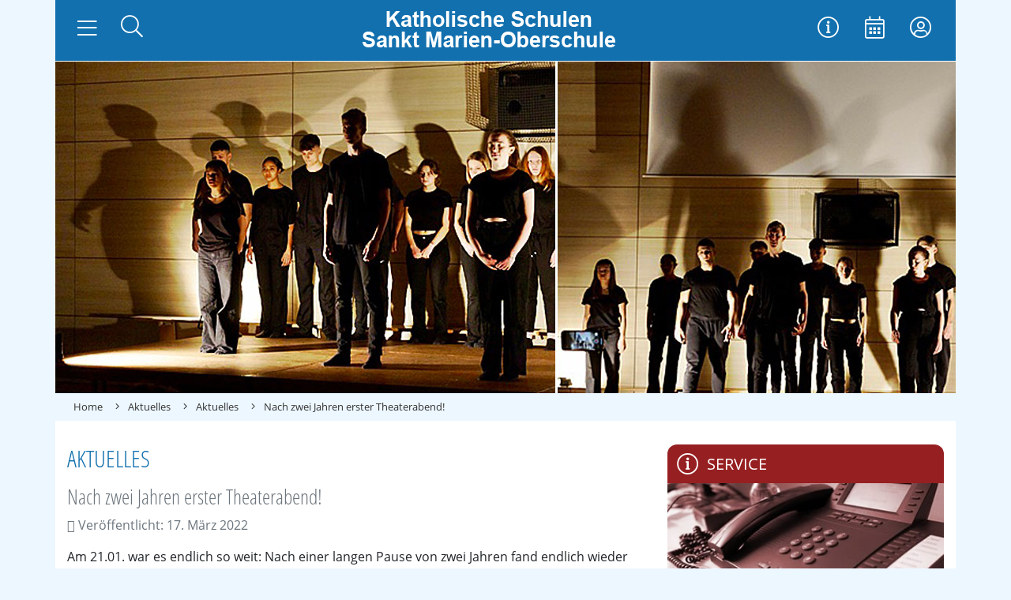

--- FILE ---
content_type: text/html; charset=utf-8
request_url: https://marienschule-berlin.de/aktuelles-menu/aktuelles/288-nach-zwei-jahren-erster-theaterabend
body_size: 10921
content:
<!DOCTYPE html>
<html lang="de-de" dir="ltr">
  <head>
    <meta name="viewport" content="width=device-width, initial-scale=1, shrink-to-fit=no" />
    <meta charset="utf-8">
	<meta name="author" content="Q-Dev-4">
	<meta name="description" content="Die katholische Sankt Marien Oberschule in Berlin Neukölln stellt sich vor. Die Seite dient als Informationsplattform für alle Interessenten.">
	<meta name="generator" content="Joomla! - Open Source Content Management">
	<title>Kath. St. Marien - Oberschule Berlin  – Nach zwei Jahren erster Theaterabend!</title>
	<link href="https://marienschule-berlin.de/component/search/?layout=blog&amp;id=288&amp;Itemid=701&amp;catid=62&amp;format=opensearch" rel="search" title="Suchen Kath. St. Marien - Oberschule Berlin " type="application/opensearchdescription+xml">
	<link href="/templates/marienschule2019/favicon.ico" rel="icon" type="image/vnd.microsoft.icon">
<link href="/plugins/system/gdpr/assets/css/cookieconsent.min.css?046a61" rel="stylesheet">
	<link href="/plugins/system/gdpr/assets/css/jquery.fancybox.min.css?046a61" rel="stylesheet">
	<link href="/media/plg_content_dd_youtube_video/css/dd_youtube_video.css?046a61" rel="stylesheet">
	<link href="/media/showtime/vendor/lightbox/css/lightbox.min.css?2.9.0" rel="stylesheet">
	<link href="/media/showtime/css/wall.css" rel="stylesheet">
	<link href="/media/showtime/vendor/lightgallery/css/lightgallery.min.css?1.4.0" rel="stylesheet">
	<link href="/templates/marienschule2019/dist/template.css" rel="stylesheet">
	<link href="/templates/marienschule2019/dist/styles.css" rel="stylesheet">
	<style>
#mod-custom104{background-image: url("/images/assets/Service.jpg");}
</style>
	<style>div.cc-window.cc-floating{max-width:32em}@media(max-width: 639px){div.cc-window.cc-floating:not(.cc-center){max-width: none}}div.cc-window, span.cc-cookie-settings-toggler, span.cc-cookie-domains-toggler{font-size:16px}div.cc-revoke{font-size:16px}div.cc-settings-label,span.cc-cookie-settings-toggle{font-size:14px}div.cc-window.cc-banner{padding:1em 1.8em}div.cc-window.cc-floating{padding:2em 1.8em}input.cc-cookie-checkbox+span:before, input.cc-cookie-checkbox+span:after{border-radius:1px}div.cc-center,div.cc-floating,div.cc-checkbox-container,div.gdpr-fancybox-container div.fancybox-content,ul.cc-cookie-category-list li,fieldset.cc-service-list-title legend{border-radius:4px}div.cc-window a.cc-btn,span.cc-cookie-settings-toggle{border-radius:2px}</style>
	<style>body,body.gdpr-prevent-scrolling{overflow:auto}div.cc-center{position:fixed;margin-top:0!important}</style>
	<style>fieldset.cc-cookie-list-title .gdpr_onoffswitch-label,fieldset.cc-cookie-list-title .gdpr_cookie_switcher span.gdpr_onoffswitch-switch,div.gdpr-component-view span.cc-checkboxes-placeholder,div.gdpr-component-view div.cc-checkboxes-container input.cc-cookie-checkbox+span::before{border-radius:10px}div.gdpr-component-view div.cc-checkboxes-container input.cc-cookie-checkbox+span::before{height: 14px;bottom: 2px;left:3px}div.gdpr-component-view div.cc-checkboxes-container input.cc-cookie-checkbox:checked+span::before{transform:translateX(22px)}</style>
	<style>div.gdprlock-placeholder{
background:url('images/openstreetmap.png');
min-height: 400px;
}

div.gdprlock-placeholder-text {
color: #000;
font-weight: bold;
}</style>
	<style>div.gdprlock-placeholder-text,div.gdprcookielock-placeholder-text{color:#ffffff}</style>
	<style>div.gdprlock-placeholder, div.gdprcookielock-placeholder{background:#d6d6d6}</style>
	<style>div.gdprlock-placeholder, div.gdprcookielock-placeholder{background:url("https://marienschule-berlin.de/images/openstreetmap.png") no-repeat;background-size:contain !important}</style>
<script type="application/json" class="joomla-script-options new">{"system.paths":{"root":"","rootFull":"https:\/\/marienschule-berlin.de\/","base":"","baseFull":"https:\/\/marienschule-berlin.de\/"},"csrf.token":"614a12c8d079025d876406f4e36fc9d1"}</script>
	<script src="/media/system/js/core.min.js?a3d8f8"></script>
	<script src="/media/vendor/jquery/js/jquery.min.js?3.7.1"></script>
	<script src="/media/legacy/js/jquery-noconflict.min.js?504da4"></script>
	<script src="/plugins/system/gdpr/assets/js/user.js?046a61" defer></script>
	<script src="/media/vendor/bootstrap/js/popover.min.js?5.3.8" type="module"></script>
	<script src="/plugins/system/gdpr/assets/js/jquery.fancybox.min.js?046a61" defer></script>
	<script src="/plugins/system/gdpr/assets/js/cookieconsent.min.js?046a61" defer></script>
	<script src="/plugins/system/gdpr/assets/js/init.js?046a61" defer></script>
	<script src="/media/showtime/vendor/lightbox/js/lightbox.min.js?2.9.0"></script>
	<script src="/media/showtime/vendor/macy/macy.js"></script>
	<script src="/media/showtime/vendor/lightgallery/js/lightgallery.min.js?1.4.0"></script>
	<script src="/media/showtime/vendor/lightgallery/js/lg-thumbnail.min.js?1.4.0"></script>
	<script src="/media/showtime/vendor/lightgallery/js/lg-zoom.min.js?1.4.0"></script>
	<script src="/media/showtime/vendor/lightgallery/js/lg-autoplay.min.js?1.4.0"></script>
	<script src="/media/showtime/vendor/lightgallery/js/lg-fullscreen.min.js?1.4.0"></script>
	<script src="/media/showtime/vendor/lightgallery/js/lg-hash.min.js?1.4.0"></script>
	<script src="/media/showtime/vendor/lightgallery/js/lg-pager.min.js?1.4.0"></script>
	<script src="/media/showtime/vendor/lightgallery/js/lg-share.min.js?1.4.0"></script>
	<script src="/templates/marienschule2019/dist/template.js"></script>
	<script>				var COM_GDPR_DELETE_PROFILE = 'Delete profile'; 				var COM_GDPR_EXPORT_CSV_PROFILE = 'Export CSV profile'; 				var COM_GDPR_EXPORT_XLS_PROFILE = 'Export XLS profile'; 				var COM_GDPR_DELETE_PROFILE_REQUEST = 'Request to delete profile'; 				var COM_GDPR_EXPORT_PROFILE_REQUEST = 'Request to export profile data'; 				var COM_GDPR_PRIVACY_POLICY_REQUIRED = 'Required'; 				var COM_GDPR_DELETE_PROFILE_CONFIRMATION = 'Are you sure you want to delete your profile?'; 				var COM_GDPR_PRIVACY_POLICY_ACCEPT = 'I accept'; 				var COM_GDPR_PRIVACY_POLICY_NOACCEPT = 'I don\'t accept'; </script>
	<script>var gdpr_livesite='https://marienschule-berlin.de/';var gdprCurrentOption = 'com_content';var gdprCurrentView = 'article';var gdprCurrentTask = '';var gdprCurrentLayout = 'blog';var gdprCurrentUserId = 0;var gdprDebugMode = 0;var gdprDeleteButton = 1;var gdprExportButton = 1;var gdprPrivacyPolicyCheckbox = 0;var gdprPrivacyPolicyCheckboxLinkText = 'Datenschutzerklärung';var gdprPrivacyPolicyCheckboxLink = 'javascript:void(0)';var gdprPrivacyPolicyCheckboxLinkTitle = 'Bitte stimmen Sie unserer Datenschutzerklärung zu, sonst können Sie sich nicht registrieren.';var gdprPrivacyPolicyCheckboxOrder = 'right';var gdprRemoveAttributes = 1;var gdprForceSubmitButton = 0;var gdprRemoveSubmitButtonEvents = 0;var gdprPrivacyPolicyContainerTemplate = '<div class=\'control-group\' style=\'margin-top:10px\'>{field}</div>';var gdprPrivacyPolicyLabelTemplate = '<div class=\'control-label\' style=\'display:inline-block\'>{label}</div>';var gdprPrivacyPolicyCheckboxTemplate = '<div class=\'controls\' style=\'display:inline-block;margin-left:20px\'>{checkbox}</div>';var gdprPrivacyPolicyControl = 0;var gdprFormSubmissionMethod = 'form';var gdprFormActionWorkingmode = 'base';var gdprCustomSubmissionMethodSelector = 'input[type=submit],button[type=submit],button[type=button]';var gdprConsentLogsFormfields = 'name,email,subject,message';var gdprConsentRegistryTrackPreviousConsent = 1;var gdprCustomAppendMethod = 0;var gdprCustomAppendMethodSelector = 'input[type=submit],button[type=submit]';var gdprCustomAppendMethodTargetElement = 'parent';var gdprCheckboxControlsClass = 0;var gdprCheckboxControlsClassList = 'required';var gdprPrivacyPolicyCheckboxConsentDate = 0;var gdprUserprofileButtonsWorkingmode = 0;</script>
	<script>var gdprCustomComponentsViewFormCheckboxSelector = '#userForm';</script>
	<script>var gdprDisallowPrivacyPolicy = 0;var gdprDisallowDeleteProfile = 0;var gdprDisallowExportProfile = 0;</script>
	<script>var gdprConfigurationOptions = { complianceType: 'opt-in',
																			  cookieConsentLifetime: 365,
																			  cookieConsentSamesitePolicy: '',
																			  cookieConsentSecure: 0,
																			  disableFirstReload: 0,
																	  		  blockJoomlaSessionCookie: 1,
																			  blockExternalCookiesDomains: 1,
																			  externalAdvancedBlockingModeCustomAttribute: 'id',
																			  allowedCookies: '',
																			  blockCookieDefine: 1,
																			  autoAcceptOnNextPage: 1,
																			  revokable: 1,
																			  lawByCountry: 0,
																			  checkboxLawByCountry: 0,
																			  blockPrivacyPolicy: 0,
																			  cacheGeolocationCountry: 1,
																			  countryAcceptReloadTimeout: 1000,
																			  usaCCPARegions: null,
																			  countryEnableReload: 1,
																			  customHasLawCountries: [""],
																			  dismissOnScroll: 0,
																			  dismissOnTimeout: 0,
																			  containerSelector: 'html',
																			  hideOnMobileDevices: 0,
																			  autoFloatingOnMobile: 1,
																			  autoFloatingOnMobileThreshold: 1024,
																			  autoRedirectOnDecline: 0,
																			  autoRedirectOnDeclineLink: '',
																			  showReloadMsg: 0,
																			  showReloadMsgText: 'Anwendung der Einstellungen und Neuladen der Seite...',
																			  showConsentID: 0,
																			  defaultClosedToolbar: 0,
																			  toolbarLayout: 'basic',
																			  toolbarTheme: 'block',
																			  toolbarButtonsTheme: 'allow_first',
																			  revocableToolbarTheme: 'basic',
																			  toolbarPosition: 'center',
																			  toolbarCenterTheme: 'compact',
																			  revokePosition: 'revoke-bottom-left',
																			  toolbarPositionmentType: 1,
																			  positionCenterSimpleBackdrop: 1,
																			  positionCenterBlurEffect: 0,
																			  preventPageScrolling: 0,
																			  popupEffect: 'fade',
																			  popupBackground: '#1270ae',
																			  popupText: '#ffffff',
																			  popupLink: '#ffffff',
																			  buttonBackground: '#ffffff',
																			  buttonBorder: '#ffffff',
																			  buttonText: '#000000',
																			  highlightOpacity: '90',
																			  highlightBackground: '#333333',
																			  highlightBorder: '#ffffff',
																			  highlightText: '#ffffff',
																			  highlightDismissBackground: '#333333',
																		  	  highlightDismissBorder: '#ffffff',
																		 	  highlightDismissText: '#ffffff',
																			  autocenterRevokableButton: 0,
																			  hideRevokableButton: 0,
																			  hideRevokableButtonOnscroll: 0,
																			  customRevokableButton: 0,
																			  customRevokableButtonAction: 0,
																			  headerText: '<p>Diese Website bittet um Zustimmung zur Verwendung Ihrer Daten</p>',
																			  messageText: 'Diese Website verwendet Cookies, um Ihnen die bestmögliche Nutzung unserer Website zu ermöglichen.',
																			  denyMessageEnabled: 0, 
																			  denyMessage: 'Sie haben die Verwendung von Cookies abgelehnt. Um die bestmögliche Nutzung dieser Website zu gewährleisten, stimmen Sie bitte der Verwendung von Cookies zu.',
																			  placeholderBlockedResources: 1, 
																			  placeholderBlockedResourcesAction: 'acceptall',
																	  		  placeholderBlockedResourcesText: 'Sie müssen Cookies akzeptieren und die Seite neu laden, um diesen Inhalt zu sehen',
																			  placeholderIndividualBlockedResourcesText: 'Sie müssen Cookies akzeptieren und die Seite neu laden, um diesen Inhalt zu sehen',
																			  placeholderIndividualBlockedResourcesAction: 1,
																			  placeholderOnpageUnlock: 1,
																			  scriptsOnpageUnlock: 1,
																			  autoDetectYoutubePoster: 1,
																			  autoDetectYoutubePosterApikey: 'AIzaSyDIo64sWPUf2vJsvR0ZEC2lJfLmPbUK4nw',
																			  dismissText: 'Verstanden!',
																			  allowText: 'Cookies erlauben',
																			  denyText: 'Ablehnen',
																			  cookiePolicyLinkText: '',
																			  cookiePolicyLink: 'javascript:void(0)',
																			  cookiePolicyRevocableTabText: 'Cookie Information',
																			  cookiePolicyRevocableTabIcon: 'text',
																			  cookiePolicyRevocableTabIconCustom: '',
																			  privacyPolicyLinkText: 'Datenschutzerklärung',
																			  privacyPolicyLink: '/datenschutz',
																			  googleCMPTemplate: 0,
																			  enableGdprBulkConsent: 0,
																			  displayBulkConsentDomains: 0,
																			  bulkConsentDomains: [""],
																			  enableCustomScriptExecGeneric: 0,
																			  customScriptExecGeneric: '',
																			  categoriesCheckboxTemplate: 'cc-checkboxes-light',
																			  toggleCookieSettings: 0,
																			  toggleCookieSettingsLinkedView: 0,
																			  toggleCookieSettingsButtonsArea: 0,
 																			  toggleCookieSettingsLinkedViewSefLink: '/component/gdpr/',
																	  		  toggleCookieSettingsText: '<span class="cc-cookie-settings-toggle">Settings <span class="cc-cookie-settings-toggler">&#x25EE</span></span>',
																			  toggleCookieSettingsButtonBackground: '#333333',
																			  toggleCookieSettingsButtonBorder: '#ffffff',
																			  toggleCookieSettingsButtonText: '#ffffff',
																			  showLinks: 1,
																			  blankLinks: '_blank',
																			  autoOpenPrivacyPolicy: 1,
																			  openAlwaysDeclined: 1,
																			  cookieSettingsLabel: 'Cookie settings:',
															  				  cookieSettingsDesc: 'Choose which kind of cookies you want to disable by clicking on the checkboxes. Click on a category name for more informations about used cookies.',
																			  cookieCategory1Enable: 1,
																			  cookieCategory1Name: 'Essenziell',
																			  cookieCategory1Locked: 0,
																			  cookieCategory2Enable: 1,
																			  cookieCategory2Name: 'Externe Medien',
																			  cookieCategory2Locked: 0,
																			  cookieCategory3Enable: 0,
																			  cookieCategory3Name: 'Statistics',
																			  cookieCategory3Locked: 0,
																			  cookieCategory4Enable: 0,
																			  cookieCategory4Name: 'Marketing',
																			  cookieCategory4Locked: 0,
																			  cookieCategoriesDescriptions: {},
																			  alwaysReloadAfterCategoriesChange: 1,
																			  preserveLockedCategories: 0,
																			  declineButtonBehavior: 'hard',
																			  blockCheckedCategoriesByDefault: 0,
																			  reloadOnfirstDeclineall: 0,
																			  trackExistingCheckboxSelectors: '',
															  		  		  trackExistingCheckboxConsentLogsFormfields: 'name,email,subject,message',
																			  allowallShowbutton: 1,
																			  allowallText: 'Akzeptiere alle Cookies',
																			  allowallButtonBackground: '#ffffff',
																			  allowallButtonBorder: '#ffffff',
																			  allowallButtonText: '#000000',
																			  allowallButtonTimingAjax: 'fast',
																			  includeAcceptButton: 0,
																			  includeDenyButton: 0,
																			  trackConsentDate: 0,
																			  execCustomScriptsOnce: 1,
																			  optoutIndividualResources: 0,
																			  blockIndividualResourcesServerside: 0,
																			  disableSwitchersOptoutCategory: 0,
																			  autoAcceptCategories: 0,
																			  allowallIndividualResources: 1,
																			  blockLocalStorage: 0,
																			  blockSessionStorage: 0,
																			  externalAdvancedBlockingModeTags: 'iframe,script,img,source,link,div',
																			  enableCustomScriptExecCategory1: 0,
																			  customScriptExecCategory1: '',
																			  enableCustomScriptExecCategory2: 0,
																			  customScriptExecCategory2: '',
																			  enableCustomScriptExecCategory3: 0,
																			  customScriptExecCategory3: '',
																			  enableCustomScriptExecCategory4: 0,
																			  customScriptExecCategory4: '',
																			  enableCustomDeclineScriptExecCategory1: 0,
																			  customScriptDeclineExecCategory1: '',
																			  enableCustomDeclineScriptExecCategory2: 0,
																			  customScriptDeclineExecCategory2: '',
																			  enableCustomDeclineScriptExecCategory3: 0,
																			  customScriptDeclineExecCategory3: '',
																			  enableCustomDeclineScriptExecCategory4: 0,
																			  customScriptDeclineExecCategory4: '',
																			  enableCMPPreferences: 0,
																			  enableGTMEventsPreferences: 0,
																			  enableCMPStatistics: 0,
																			  enableGTMEventsStatistics: 0,
																			  enableCMPAds: 0,
																			  enableUETAds: 0,
																			  enableGTMEventsAds: 0,
																			  debugMode: 0
																		};var gdpr_ajax_livesite='https://marienschule-berlin.de/';var gdpr_enable_log_cookie_consent=1;</script>
	<script>var gdprUseCookieCategories=1;var gdpr_ajaxendpoint_cookie_category_desc='https://marienschule-berlin.de/index.php?option=com_gdpr&task=user.getCookieCategoryDescription&format=raw';</script>
	<script>var gdprCookieCategoryDisabled2=1;</script>
	<script>var gdprCookieCategoryDisabled3=1;</script>
	<script>var gdprCookieCategoryDisabled4=1;</script>
	<script>var gdprJSessCook='948c4802b63c72756edd5226eddc4d93';var gdprJSessVal='plo552i97h09pj22up1impcl5a';var gdprJAdminSessCook='38670ce0b24a92a505afb04feba3d517';var gdprPropagateCategoriesSession=1;var gdprAlwaysPropagateCategoriesSession=1;var gdprAlwaysCheckCategoriesSession=0;</script>
	<script>var gdprFancyboxWidth=700;var gdprFancyboxHeight=800;var gdprCloseText='Close';</script>
	<script type="application/ld+json">{"@context":"https://schema.org","@graph":[{"@type":"Organization","@id":"https://marienschule-berlin.de/#/schema/Organization/base","name":"Kath. St. Marien - Oberschule Berlin ","url":"https://marienschule-berlin.de/"},{"@type":"WebSite","@id":"https://marienschule-berlin.de/#/schema/WebSite/base","url":"https://marienschule-berlin.de/","name":"Kath. St. Marien - Oberschule Berlin ","publisher":{"@id":"https://marienschule-berlin.de/#/schema/Organization/base"}},{"@type":"WebPage","@id":"https://marienschule-berlin.de/#/schema/WebPage/base","url":"https://marienschule-berlin.de/aktuelles-menu/aktuelles/288-nach-zwei-jahren-erster-theaterabend","name":"Kath. St. Marien - Oberschule Berlin  – Nach zwei Jahren erster Theaterabend!","description":"Die katholische Sankt Marien Oberschule in Berlin Neukölln stellt sich vor. Die Seite dient als Informationsplattform für alle Interessenten.","isPartOf":{"@id":"https://marienschule-berlin.de/#/schema/WebSite/base"},"about":{"@id":"https://marienschule-berlin.de/#/schema/Organization/base"},"inLanguage":"de-DE"},{"@type":"Article","@id":"https://marienschule-berlin.de/#/schema/com_content/article/288","name":"Nach zwei Jahren erster Theaterabend!","headline":"Nach zwei Jahren erster Theaterabend!","inLanguage":"de-DE","thumbnailUrl":"images/assets/aktuelles/theater.jpg","dateCreated":"2022-03-17T21:56:57+00:00","isPartOf":{"@id":"https://marienschule-berlin.de/#/schema/WebPage/base"}}]}</script>
	<script>lightbox.option({"albumLabel":"Image %1 of %2"});</script>

          <link rel="icon" type="image/svg+xml" sizes="any" href="/templates/marienschule2019/favicon.svg">
              <link rel="shortcut icon" href="/templates/marienschule2019/favicon.ico" />
              <link rel="icon" type="image/png" sizes="32x32" href="/templates/marienschule2019/favicon_32.png">
              <link rel="icon" type="image/png" sizes="96x96" href="/templates/marienschule2019/favicon_96.png">
              <link rel="apple-touch-icon" sizes="180x180" href="/templates/marienschule2019/apple-touch-icon.png">
              <meta name="msapplication-TileColor" content="#ffffff">
      <meta name="theme-color" content="#ffffff">
              <meta name="msapplication-TileImage" content="/templates/marienschule2019/mstile-144x144.png">
    

    <!--[if lt IE 9]>
      <script src="/media/jui/js/html5.js"></script>
    <![endif]-->
  </head>
  <body class="layout-old">
      
    <header id="topbar-header" class="sticky-top">
      <div class="brandnav container p-0">
        <div class="row d-lg-flex justify-content-between m-0">
            
          <div id="brand" class="col-12 col-lg-auto order-first order-lg-2 p-0 mb-2 mb-lg-0">
            <a href="https://marienschule-berlin.de/">
                              <img src="https://marienschule-berlin.de/images/assets/marienschule_head-Logo.png#joomlaImage://local-images/assets/marienschule_head-Logo.png?width=370&height=75" title="Kath. St. Marien - Oberschule Berlin " class="d-inline-block img-fluid" >
                          </a>
          </div>
            
          <div id="mainnav" class="col-6 col-lg-auto order-2 order-lg-first pr-0 pb-lg-4 pt-lg-3 pr-lg-4">
            <button id="mainnav-toggler" class="btn navbar-toggler" type="button" data-toggle="collapse" data-target="#mainnavContent" aria-controls="mainnavContent" aria-expanded="false" aria-label="Navigation umschalten">
              <i class="fal fa-lg fa-bars"></i>
            </button>
            <a id="mainnav-home"  class="btn" href="/" aria-label="Zur Startseite">
              <i class="fal fa-lg fa-home"></i>
            </a>
              <div id="mainnav-search">
              <button class="btn dropright" type="button" data-toggle="collapse" data-target="#mainnav-searchbox" aria-controls="mainnavSearch" aria-expanded="false" aria-label="Suche öffnen">
                <i class="fal fa-lg fa-search"></i>
              </button>
            </div>
          </div>
                    <div id="maintools" class="col-6 col-lg-auto order-last order-lg-3 pl-0 pt-lg-3">
            <nav id="maintoolsNav" class="nav justify-content-end" rel="toolbar">
              <ul class="nav menu">
<li class="nav-item item-112"><a href="/service" title="Information" class="nav-link"><i class=" fal fa-lg fa-info-circle"></i><span class="icon-title">Service</span> </a></li><li class="nav-item item-113"><a class="nav-link" href="/termine" title="Veranstaltungen"  ><i class=" fal fa-lg fa-calendar-alt"></i><span class="icon-title">Termine</span> </a></li><li class="nav-item item-114"><a href="https://www.schulerzbistum.de/" title="Login zur Schul Cloud" class="nav-link" target="_blank" rel="noopener noreferrer"><i class=" fal fa-lg fa-user-circle"></i><span class="icon-title">Login</span> </a></li></ul>

            </nav>
          </div>
        </div>
      </div>
            <div id="mainnav-searchbox" class="container collapse p-0" rel="parent" data-display="static">
        <div class="search">
	<form action="/aktuelles-menu/aktuelles/288-nach-zwei-jahren-erster-theaterabend" method="post" class="">
		<div class="input-group"><label for="mod-search-searchword91" class="sr-only">Suchen ...</label> <input name="searchword" id="mod-search-searchword91" maxlength="200"  class="form-control search-query input-medium" type="search" placeholder="Suchen ..." /><div class="input-group-append"> <button class="button btn btn-primary" onclick="this.form.searchword.focus();">Suchen</button></div></div>		<input type="hidden" name="task" value="search" />
		<input type="hidden" name="option" value="com_search" />
		<input type="hidden" name="Itemid" value="701" />
	</form>
</div>

      </div>
            <nav id="mainnavContent" class="container collapse navbar-collapse p-0" rel="mainnav" data-display="static" data-reference="parent">
        <ul class="nav menu">
<li class="nav-item item-101"><a class="nav-link" href="/"  >Home</a></li><li class="nav-item item-700 active deeper parent dropdown dropright"><a class="nav-link dropdown-toggle" href="/aktuelles-menu"  data-toggle="dropdown" data-display="static">Aktuelles</a><ul class="nav-child unstyled dropdown-menu"><li class="nav-item item-701 current active"><a class="active dropdown-item" href="/aktuelles-menu/aktuelles"  >Aktuelles</a></li><li class="nav-item item-703"><a class="dropdown-item" href="/aktuelles-menu/digitalisierung"  >Digitalisierung</a></li><li class="nav-item item-702"><a class="dropdown-item" href="/aktuelles-menu/archiv"  >Archiv</a></li></ul></li><li class="nav-item item-626 deeper parent dropdown dropright"><a class="nav-link dropdown-toggle" href="/schulzentrum"  data-toggle="dropdown" data-display="static">Schulzentrum Sankt Marien</a><ul class="nav-child unstyled dropdown-menu"><li class="nav-item item-751 parent dropdown dropright"><a class="dropdown-item" href="/schulzentrum/profil-gymnasium"  >Profil</a></li><li class="nav-item item-632"><a class="dropdown-item" href="/schulzentrum/schulleitung"  >Schulzentrumsleitung</a></li><li class="nav-item item-633"><a class="dropdown-item" href="/schulzentrum/sekretariat-pforte-hausmeister"  >Sekretariat / Pforte / Hausmeister</a></li><li class="nav-item item-752 parent dropdown dropright"><a class="dropdown-item" href="/schulzentrum/fachbereiche"  >Fachbereiche</a></li><li class="nav-item item-635"><a class="dropdown-item" href="/schulzentrum/lehrende"  >Lehrende</a></li><li class="nav-item item-639"><a class="dropdown-item" href="/schulzentrum/schulsozialarbeit"  >Schulsozialarbeit</a></li><li class="nav-item item-638"><a class="dropdown-item" href="/schulzentrum/schulpastoral"  >Schulpastoral</a></li><li class="nav-item item-640"><a class="dropdown-item" href="/schulzentrum/schulsanitaetsdienst"  >Schulsanitätsdienst</a></li><li class="nav-item item-655"><a class="dropdown-item" href="/schulzentrum/praevention"  >Prävention</a></li><li class="nav-item item-643"><a class="dropdown-item" href="/schulzentrum/hygiene"  >Hygiene</a></li><li class="nav-item item-644"><a class="dropdown-item" href="/schulzentrum/hausordnung" target="_blank"  >Hausordnung</a></li><li class="nav-item item-636"><a class="dropdown-item" href="/schulzentrum/unterrichtszeiten"  >Unterrichtszeiten</a></li><li class="nav-item item-641"><a class="dropdown-item" href="/schulzentrum/mensa"  >Mensa</a></li><li class="nav-item item-642"><a class="dropdown-item" href="/schulzentrum/cafeteria"  >Cafeteria</a></li><li class="nav-item item-634"><a class="dropdown-item" href="/schulzentrum/fotogalerie"  >Fotogalerie</a></li><li class="nav-item item-795"><a class="dropdown-item" href="/schulzentrum/schulchronik"  >Schulchronik</a></li><li class="nav-item item-664"><a class="dropdown-item" href="/schulzentrum/schuelervertretung"  >Schülervertretung</a></li><li class="nav-item item-665"><a class="dropdown-item" href="/schulzentrum/elternvertretung"  >Elternvertretung</a></li><li class="nav-item item-666"><a class="dropdown-item" href="/schulzentrum/foerderverein"  >Förderverein</a></li><li class="nav-item item-1223"><a class="dropdown-item" href="/schulzentrum/ag-angebot"  >Offene AGs</a></li></ul></li><li class="nav-item item-749 deeper parent dropdown dropright"><a class="nav-link dropdown-toggle" href="/integrierte-sekundarschule-iss"  data-toggle="dropdown" data-display="static">Integrierte Sekundarschule</a><ul class="nav-child unstyled dropdown-menu"><li class="nav-item item-645 parent dropdown dropright"><a class="dropdown-item" href="/integrierte-sekundarschule-iss/profil"  >Profil</a></li><li class="nav-item item-956"><a class="dropdown-item" href="/integrierte-sekundarschule-iss/duales-lernen"  >Duales Lernen</a></li><li class="nav-item item-660 parent dropdown dropright"><a class="dropdown-item" href="/integrierte-sekundarschule-iss/pruefungen"  >Prüfungen</a></li><li class="nav-item item-653"><a class="dropdown-item" href="/integrierte-sekundarschule-iss/wahlpflichtfaecher"  >Wahlpflichtfächer</a></li></ul></li><li class="nav-item item-750 deeper parent dropdown dropright"><a class="nav-link dropdown-toggle" href="/gymnasium"  data-toggle="dropdown" data-display="static">Gymnasium</a><ul class="nav-child unstyled dropdown-menu"><li class="nav-item item-797 parent dropdown dropright"><a class="dropdown-item" href="/gymnasium/pruefungen"  >Prüfungen</a></li><li class="nav-item item-755"><a class="dropdown-item" href="/gymnasium/mint-klasse"  >MINT-Klasse</a></li><li class="nav-item item-757"><a class="dropdown-item" href="/gymnasium/wahlpflichtunterricht"  >Wahlpflichtfächer</a></li><li class="nav-item item-1241"><a class="dropdown-item" href="/gymnasium/berufs-und-studienorientierung"  >Berufs- und Studienorientierung</a></li></ul></li><li class="nav-item item-649"><a class="nav-link" href="/anmeldung"  >Anmeldung</a></li><li class="nav-item item-663 deeper parent dropdown dropright"><a class="nav-link dropdown-toggle" href="/unsere-partner"  data-toggle="dropdown" data-display="static">Unsere Partner</a><ul class="nav-child unstyled dropdown-menu"><li class="nav-item item-667"><a class="dropdown-item" href="/unsere-partner/ksj"  >KSJ</a></li><li class="nav-item item-668"><a class="dropdown-item" href="/unsere-partner/misereor"  >Misereor</a></li><li class="nav-item item-671"><a class="dropdown-item" href="/unsere-partner/mehr-als-lernen"  >Mehr als Lernen</a></li><li class="nav-item item-674"><a class="dropdown-item" href="/unsere-partner/jugendberufagentur"  >Jugendberufagentur</a></li><li class="nav-item item-675"><a class="dropdown-item" href="/unsere-partner/polizei-abschnitt-54"  >Polizei Abschnitt 54</a></li><li class="nav-item item-677"><a class="dropdown-item" href="/unsere-partner/drei-koeche"  >Drei Köche</a></li><li class="nav-item item-1701"><a class="dropdown-item" href="/unsere-partner/invia"  >IN VIA Berlin GmbH</a></li></ul></li><li class="nav-item item-695 deeper parent dropdown dropright"><a class="nav-link dropdown-toggle" href="/service"  data-toggle="dropdown" data-display="static">Service</a><ul class="nav-child unstyled dropdown-menu"><li class="nav-item item-698"><a href="/termine" class="dropdown-item">Termine</a></li><li class="nav-item item-768 parent dropdown dropright"><a class="dropdown-item" href="/service/ehemalige"  >Ehemalige</a></li><li class="nav-item item-696"><a class="dropdown-item" href="/service/links"  >Links</a></li><li class="nav-item item-697"><a class="dropdown-item" href="/service/kontakt-anfahrt"  >Kontakt/Anfahrt</a></li><li class="nav-item item-1481"><a class="dropdown-item" href="/service/formulare"  >Formulare</a></li></ul></li><li class="nav-item item-1164"><a class="nav-link" href="/jobangebote"  >Jobangebote</a></li></ul>

      </nav>
    </header>
        <div id="banner" class="container p-0">
              <div class="article_category">
          <img src="https://marienschule-berlin.de/images/assets/aktuelles/theater.jpg">
                  </div>
          </div>
        
          <div id="breadcrumbs" class="container d-none d-md-flex flex-row align-items-center">
        
<ul itemscope itemtype="http://schema.org/BreadcrumbList" class="breadcrumb p-2">
	
				<li itemprop="itemListElement" itemscope itemtype="http://schema.org/ListItem" class="breadcrumb-item">
											<a itemprop="item" href="/" class="pathway">
						<span itemprop="name">
							Home						</span>
					</a>
				
				<meta itemprop="position" content="1">
			</li>
					<li itemprop="itemListElement" itemscope itemtype="http://schema.org/ListItem" class="breadcrumb-item">
		<i class="fal fa-angle-right"></i> 									<a itemprop="item" href="/aktuelles-menu" class="pathway">
						<span itemprop="name">
							Aktuelles						</span>
					</a>
				
				<meta itemprop="position" content="2">
			</li>
					<li itemprop="itemListElement" itemscope itemtype="http://schema.org/ListItem" class="breadcrumb-item">
		<i class="fal fa-angle-right"></i> 									<a itemprop="item" href="/aktuelles-menu/aktuelles" class="pathway">
						<span itemprop="name">
							Aktuelles						</span>
					</a>
				
				<meta itemprop="position" content="3">
			</li>
					<li itemprop="itemListElement" itemscope itemtype="http://schema.org/ListItem" class="breadcrumb-item active">
				<i class="fal fa-angle-right"></i>
				<span itemprop="name">
					Nach zwei Jahren erster Theaterabend!				</span>
				<meta itemprop="position" content="4">
			</li>
		</ul>

      </div>  
      
          
    <div id="bodycontent" class="body">
      <div class="content">
        <div class="container">
            
          <div id="message" class="row">
            <div id="system-message-container" class="col-12">
	</div>

          </div>
            
                      
          <div class="row">
            
              
            <main id="content" role="main" class="col-md-8">
              
                              <div class="com-content-article item-pagelayout-old" itemscope itemtype="https://schema.org/Article">
	<meta itemprop="inLanguage" content="de-DE">
		<div class="page-header">
		<h1> Aktuelles </h1>
	</div>
	
	
		<div class="page-header">
		<h2 itemprop="headline">
			Nach zwei Jahren erster Theaterabend!		</h2>
							</div>
		
		
			<dl class="article-info text-muted">

	
		<dt class="article-info-term">
					</dt>

		
		
		
		
								<dd class="published">
				<span class="fa fa-calendar"></span>
				<time datetime="2022-03-17T21:56:57+00:00" itemprop="datePublished">
					Veröffentlicht: 17. März 2022				</time>
			</dd>		
	
			
		
			</dl>
	
	
		
								<div itemprop="articleBody" class="com-content-article__body">
		<p>Am 21.01. war es endlich so weit: Nach einer langen Pause von zwei Jahren fand endlich wieder ein Theaterabend an unserer Schule statt. Die Kurse Darstellendes Spiel des 4. Semesters von Herrn Heuer und Frau Thier luden dieses Mal nicht wie gewohnt in den Theatersaal, sondern in die Sporthalle ein. Da alle geltenden Corona-Regeln eingehalten werden mussten, konnten die Aufführungen nur einem eingeschränkten Publikum präsentiert werden. </p>
 
<p>Den Anfang machte der Kurs von Herrn Heuer. Die Schülerinnen und Schüler präsentierten unter dem Titel „No pressure und so“ ein selbst verfasstes Stück. Ausgangspunkt der Erarbeitung war die Auseinandersetzung mit persönlichen Ängsten gewesen, aus dem sich dann eine postmoderne Collage entwickelte, die Zukunftsängste verschiedenster Art thematisierte. Auch die Pandemie spielte hierbei natürlich eine große Rolle. Das machte das Stück hochaktuell. Mit hoher Intensität im Spiel und als Ensemble zogen die Spielerinnen und Spieler das Publikum in ihren Bann. Das Stück endete mit einer Frage an das Publikum „Und wie ist das bei euch?“ Daraufhin breitete sich eine große Stille im Raum aus. In diesem Augenblick war zu spüren, wie alle Anwesenden aufgefordert wurden, eigene Antworten auf die angesprochenen Ängste zu finden. <br><br>Nach einer kurzen Pause folgte dann der Kurs von Frau Thier mit einer szenischen Montage zu William Shakespeares Tragödie „Macbeth“ von 1606. Die Spielerinnen und Spieler nahmen das Publikum mit auf eine Reise in die Welt des schottischen Königs Macbeth, dessen wahnsinnige Machtgier in verschiedenen Bildern sowohl choreographisch als auch mit der Stimme abwechslungsreich gestaltet wurde. Mit schrillem chorischem Sprechen prophezeien die Hexen Macbeth den Mord an König Duncan. Das Böse stürzt Macbeth mit seinen blutigen Händen immer weiter in den Wahnsinn. Insgesamt überzeugten die Spieler und Spielerinnen durch eine differenzierte Figurenarbeit und kontinuierliche Bühnen-präsenz. <br><br>Die unglaubliche Freude am Spiel auf einer Bühne vor einem realen Publikum war allen Spielern und Spielerinnen anzumerken! Sowohl das Publikum als auch die Mitwirkenden waren derart bewegt von diesem Abend, dass für den Fachbereich Theater klar ist: <br><br>Dieser Abend kann nur der Auftakt gewesen sein zu wieder regelmäßig stattfindenden Theaterabenden an unserer Schule. </p>
<div class="showtime showtime-wall">
		<div class="showtime-gallery" data-showtime-renderer="lightgallery" data-showtime-id="40" itemscope itemtype="http://schema.org/ImageGallery">
				<div class="showtime-image" itemprop="associatedMedia" itemscope itemtype="http://schema.org/ImageObject">
			<a data-showtime-width="492" data-showtime-height="325" data-showtime-caption="&lt;div class=&quot;showtime-renderer-caption-title&quot;&gt;Nach zwei Jahren erster Theaterabend!&lt;/div&gt;&lt;div class=&quot;showtime-renderer-caption-description&quot;&gt;&lt;/div&gt;" href="/media/showtime/storage/2022/06/07/40/main/thea-1.jpg?1661859693" title="Nach zwei Jahren erster Theaterabend!" itemprop="contentUrl">
				<picture>
										<img width="300" height="198" src="/media/showtime/storage/2022/06/07/40/thumbnail/thea-1.jpg?1661859693" alt="Thea-1" itemprop="thumbnail" />
				</picture>
			</a>
					</div>
			<div class="showtime-image" itemprop="associatedMedia" itemscope itemtype="http://schema.org/ImageObject">
			<a data-showtime-width="492" data-showtime-height="325" data-showtime-caption="&lt;div class=&quot;showtime-renderer-caption-title&quot;&gt;Nach zwei Jahren erster Theaterabend!&lt;/div&gt;&lt;div class=&quot;showtime-renderer-caption-description&quot;&gt;&lt;/div&gt;" href="/media/showtime/storage/2022/06/07/40/main/thea-4.jpg?1661859693" title="Nach zwei Jahren erster Theaterabend!" itemprop="contentUrl">
				<picture>
										<img width="300" height="198" src="/media/showtime/storage/2022/06/07/40/thumbnail/thea-4.jpg?1661859693" alt="Thea-4" itemprop="thumbnail" />
				</picture>
			</a>
					</div>
			<div class="showtime-image" itemprop="associatedMedia" itemscope itemtype="http://schema.org/ImageObject">
			<a data-showtime-width="492" data-showtime-height="325" data-showtime-caption="&lt;div class=&quot;showtime-renderer-caption-title&quot;&gt;Nach zwei Jahren erster Theaterabend!&lt;/div&gt;&lt;div class=&quot;showtime-renderer-caption-description&quot;&gt;&lt;/div&gt;" href="/media/showtime/storage/2022/06/07/40/main/thea-3.jpg?1661859693" title="Nach zwei Jahren erster Theaterabend!" itemprop="contentUrl">
				<picture>
										<img width="300" height="198" src="/media/showtime/storage/2022/06/07/40/thumbnail/thea-3.jpg?1661859693" alt="Thea-3" itemprop="thumbnail" />
				</picture>
			</a>
					</div>
			<div class="showtime-image" itemprop="associatedMedia" itemscope itemtype="http://schema.org/ImageObject">
			<a data-showtime-width="492" data-showtime-height="325" data-showtime-caption="&lt;div class=&quot;showtime-renderer-caption-title&quot;&gt;Nach zwei Jahren erster Theaterabend!&lt;/div&gt;&lt;div class=&quot;showtime-renderer-caption-description&quot;&gt;&lt;/div&gt;" href="/media/showtime/storage/2022/06/07/40/main/thea-2.jpg?1661859693" title="Nach zwei Jahren erster Theaterabend!" itemprop="contentUrl">
				<picture>
										<img width="300" height="198" src="/media/showtime/storage/2022/06/07/40/thumbnail/thea-2.jpg?1661859693" alt="Thea-2" itemprop="thumbnail" />
				</picture>
			</a>
					</div>
		</div>
	<script>
		jQuery('[data-showtime-renderer="lightgallery"][data-showtime-id="40"] a[data-showtime-caption]').each(function() {
			var el = jQuery(this);
			el.attr('data-sub-html', el.attr('data-showtime-caption'));
		});
		jQuery('[data-showtime-renderer="lightgallery"][data-showtime-id="40"]').lightGallery({"selector":"a[data-showtime-width]","galleryId":40});
		</script>	<script type="text/javascript">
		Macy({
			container: '[data-showtime-id="40"]',
			columns: 4,
			margin: 16,
			breakAt: {"768":{"margin":{"x":4,"y":4},"columns":2},"992":{"margin":{"x":8,"y":8},"columns":2},"1200":{"margin":{"x":12,"y":12},"columns":3}}		});
	</script>
</div>

<p> </p>
<p> </p>	</div>

	
							</div>

                            <div class=" image-nav-list d-block, d-lg-flex flex-wrap justify-content-between">
</div>
            </main>
                          <div id="aside" class="col-md-4">
                <div class="sidebar  service"><h3 class="header"><i class="fal fa-info-circle"></i><span class="icon-title">Service</span></h3><div class="inner">
<div id="mod-custom104" class="mod-custom custom">
    <p><a href="/service"><img src="/images/assets/Service.jpg" alt="" /></a></p></div>
</div></div>
              </div>
                      </div>
            
                  </div>
      </div>
    </div>    
      
      
      
          
    <footer id="footer" class="footer bg-faded text-muted" role="contentinfo">
      <div id="footer-content" class="container">
        <div class="container">
          <div class="row">
            
<div id="mod-custom123" class="mod-custom custom">
    <p>Unser Schulträger:<br /><a title="Unser Schulträger" href="http://www.erzbistumberlin.de/" target="_blank" rel="noopener"><img src="/images/assets/erzbistum-berlin-logo.png" alt="Katholisches Erzbistum Berlin" width="200" height="61" /></a></p></div>

<div id="mod-custom100" class="mod-custom custom">
    <p><strong>Katholische Schule St. Marien – Oberschule</strong><br />Donaustr. 58<br />12043 Berlin</p></div>

<div id="mod-custom101" class="mod-custom custom">
    <p style="text-align: right;"><a href="tel:+493039881620">Tel: 030 39 88 16 20</a><br />Fax: 030 39 88 162 30<br /><a href="mailto:sekretariat@kssm.schulerzbistum.de">sekretariat@kssm.schulerzbistum.de</a></p>
<p style="text-align: right;"> </p></div>

          </div>
        </div>
      </div>
            <div id="bottombar" class="container">
        <div class="row">
          <div class="col-12 col-md-6">
            
          </div>
          <div class="col-12 col-md-6 d-flex justify-content-end">
            <ul class="nav menu">
<li class="nav-item item-115"><a class="nav-link" href="/impressum"  >Impressum</a></li><li class="nav-item item-116"><a class="nav-link" href="/datenschutz"  >Datenschutz</a></li></ul>

          </div>
        </div>
      </div>
    </footer>
    <a href="#top" id="back-top">
      <i class="fas fa-arrow-up"></i> nach oben    </a>
      
    <p id="copyright" hidden>
      &copy; 2026 Kath. St. Marien - Oberschule Berlin     </p>
    
    <script>
	    jQuery(document).ready(function ($) {
		    var $button = jQuery('nav#maintoolsNav').clone();
		    var $search = jQuery('div#mainnav-search').clone();
		    $button.attr("id", "maintoolsNavClone");
		    $button.find('.icon-title').remove();
		    $search.attr("id", "mainsearchNavClone");
		    jQuery('#mainnavContent>.nav').append($button);
		    jQuery("nav#maintoolsNavClone").prepend($search);
		    jQuery(".timeDisplay span.mod_events_latest_date").each(function () {
			    if(jQuery(this).text() === "00:00"){
		    	jQuery(this).remove();
			    } else {
			    	jQuery(this).append("<br>Uhr");
			    }
		    });
		    
	    });
    </script>
  </body>
</html>

--- FILE ---
content_type: text/css
request_url: https://marienschule-berlin.de/media/showtime/css/wall.css
body_size: -220
content:
.showtime-wall .showtime-image {
  margin-bottom: 24px;
  border-radius: 4px;
  overflow: hidden;
  border: 1px solid #eee;
  box-sizing: border-box;
}

.showtime-wall .showtime-image img {
  width: 100%;
  max-width: 100%;
  display: block;
  height: auto;
  box-sizing: border-box;
}


--- FILE ---
content_type: text/css
request_url: https://marienschule-berlin.de/templates/marienschule2019/dist/styles.css
body_size: 981
content:
.blog .readmore {
  text-align: left !important;
  width:100%;
  float:left;
}

@media (max-width: 750px) {
	#mainnavContent > .nav {
		width: 100%;
		height: auto;
	}

	#mainnavContent .nav-child {
		position: relative;
		height: auto;
		width: 100%;
		left: 0;
		margin-bottom: 10px;
	}

	#mainnavContent .nav-child li.nav-item a {
		padding-top: 10px;
	}

	#mainnavContent .nav-item.dropright .dropdown-toggle::after {
		transform: rotate(90deg);
	}

	nav#mainsearchNavClone {
		width: 25%;
		text-align: center;
		display: block;
	}

	#mainsearchNavClone > button.btn.dropright:hover {
		background: #094779;
	}

	#mainsearchNavClone i.fal.fa-lg.fa-search {
		color: #fff;
		position: relative;
		top: -3px;
	}

	#maintoolsNavClone ul.nav.menu {
		width: 75%;
		display: flex;
		justify-content: space-around;
	}

	.brandnav.container #maintools, div#mainnav-search {
		display: none;
	}
	#teaserbox .teaserbox {
		width: 48.5%;
	}
	nav#maintoolsNavClone {
		padding-top: 12px;
		padding-bottom: 6px;
		border-top: 1px solid #fff;
		margin-top: 24px;
	}

	div#mainnav {
		max-width: 25%;
		text-align: center;
		padding-top: 21px;
	}
	div#brand{
		width: 75%;
		max-width: 75%;
		display: flex;
		align-items: center;
	}
	div#brand img{
		max-width: 100%;
	}
}
@media (max-width: 767px){
	#teaserbox .teaserbox {
		width: 48.5%;
	}
}
@media (min-width: 751px ) {
	nav#maintoolsNavClone {
		display: none;
	}
}

/* Module Styling */
table.mod_events_latest_table td {
	display: flex;
	padding-top: 8px;
	padding-bottom: 8px;
	align-items: center;
}

.future.mod_events_latest_default .dateBox {
	background: #ffaf03;
	color: #fff;
	border-radius: 6px;
	padding: 6px;
	margin-right: 12px;
	text-align: center;
}

.future.mod_events_latest_default .dateBox span {
	display: block;
	font-weight: bold;
	font-size: 16px;
	line-height: 15px;
}

.future.mod_events_latest_default .dateBox span:last-child {
	font-size: 80%;
}

.future.mod_events_latest_default .titleSection {
	font-size: 12px;
	padding-right: 6px;
	flex-grow: 1;
}

.timeDisplay {
	border-left: 1px solid #ccc;
	font-size: 12px;
	display: inline-flex;
	justify-content: center;
	align-items: center;
	text-align: center;
	padding-left: 6px;
	padding-right: 6px;
	width: 44px;
}

.timeDisplay:empty {
	display: none;
}

.mod_events_latest_callink a:before {
	content: '> ';
}

.sidebar.past .dateBox .titleSection {
	font-size: 12px;
	flex-grow: 1;
	padding-right: 6px;
}

.sidebar.past .dateBox {
	background: #094779;
	color: #fff;
	border-radius: 6px;
	padding: 6px;
	margin-right: 12px;
	text-align: center;
}

.sidebar.past ul li {
	display: flex;
	padding-top: 8px;
	align-items: center;
	padding-bottom: 8px;
}

.sidebar.past .dateBox span:last-child {
	font-size: 12.8px;
}

.sidebar.past .dateBox span {
	display: block;
	font-weight: bold;
	line-height: 14px;
	margin-top: 1px;
	vertical-align: text-top;
	font-size: 16px;
}
a#mainnav-home {
	display: none;
}
#aside .sidebar>.header{
	padding-top: 8px;
	padding-left: 12px;
}
.sidebar.past .mod-articles-category-date i {
	display: none;
}
#aside .sidebar.past a.mod-articles-category-title {
	font-weight: normal;
	font-size: 13px;
}
.mod_events_latest_callink a {
	font-size: 14px;
	font-weight: 600;
	text-transform: uppercase;
	display: block;
	margin-top: 6px;
}
#aside .sidebar>.header span {
	font-size: 1.25rem;
	padding-bottom: 6px;
	font-weight: 500;
	position: relative;
	top: -3px;
}

div#aside .sidebar{
	margin-bottom: 24px;
	border-radius: 12px 12px;
}
div#aside .sidebar > .inner {
	border: 0;
	background: #f6fbff;
	padding-bottom: 6px;
	padding-left: 6px;
	padding-right: 6px;
}
.sidebar.service ul.mod-menu{
	width: 100%;
}
#footer #footer-content .container > .row{
	justify-content: space-around;
}
#footer #footer-content .img-fluid{
	filter: brightness(10);
	margin-top: 20px;
}
.sidebar.service ul.mod-menu li{
	display: block;
	position: relative;
	padding-left: 18px;
	width: 100%;
	margin-bottom: 6px;
}
#aside .sidebar.service ul.mod-menu li a{
	color: #2a2a2a;
	font-size: 14px;
}
@media (min-width: 1550px){
	.sidebar.service ul.mod-menu li {
		width: 50%;
	}
}
.sidebar.service ul.mod-menu li:before{
	content: '\2022';
	color: #961f21;
	font-weight: bold;
	font-size: 29px;
	position: absolute;
	left: 0;
	top: 12px;
	line-height: 0;
}

.layout-old .btn-link.btn {
	background: #1270ae;
	color: #fff;
}
.layout-old .btn-link.btn span{
	display: none;
}
@media (max-width: 768px){#teaserbox .row .teaserbox{width:100% !important;}}
.accordion-button{width: 100%;color: #333;background-color: #f5f5f5 !important;padding: 10px 15px;border: 1px solid #ddd !important;text-align: left;}